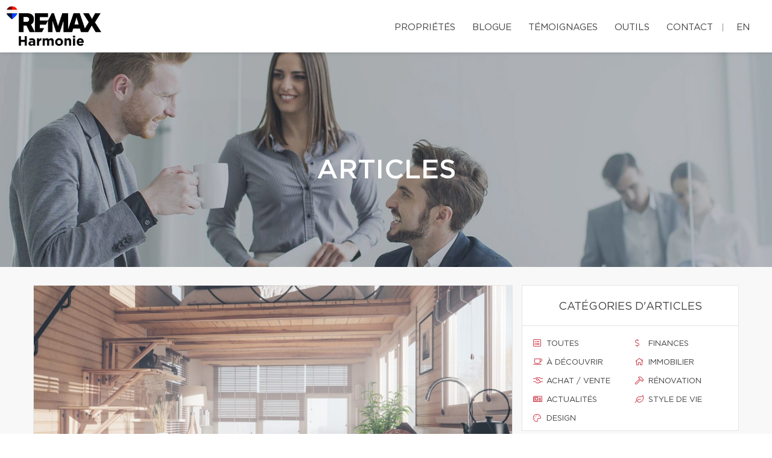

--- FILE ---
content_type: text/css;charset=UTF-8
request_url: https://emmavcourtier.com/css/remax-harmonie/microsite_main.css?v=1768924473
body_size: 1492
content:
/* Main Color */

.btn#btn1404 {
    color: #1a1a1a !important;
}

.form_loading{width:40px;height:40px;}

#swiper-slider-microsite_featured_properties .swiper-pagination.swiper-pagination-type-2 .swiper-pagination-bullet {
    background: #fff !important;
    border: solid 3px #141414 !important;
    width: 20px;
    height: 20px;
}
#swiper-slider-microsite_featured_properties  .swiper-pagination.swiper-pagination-type-2 .swiper-pagination-bullet-active, #swiper-slider-microsite_featured_properties .swiper-pagination.swiper-pagination-type-2 .swiper-pagination-bullet:hover {
    background: #141414 !important;
    transform: none;
}

.swiper-pagination-type-1 .swiper-pagination-bullet, .swiper-pagination-type-2 .swiper-pagination-bullet {
    height: 15px;
    line-height: 15px;
    width: 15px;
    background: #434345 !important;
    border: 0 !important;
}

.btn#btn2404 {
    color: #1a1a1a !important;
}

.btn#btn1404:hover {
    background: #1a1a1a !important;
    color: #ffffff !important;
}

.btn#btn2404:hover {
    background: #1a1a1a !important;
    color: #ffffff !important;
}

.menu li a:hover {
    color: #1a1a1a !important;
}

.bg-primary {
    background: #1a1a1a !important;
}

.bg-primary {
    background: #1a1a1a !important;
}

.btn-filled {
    background: #1a1a1a !important;
}

.text-tabs .active .tab-title {
    color: #1a1a1a !important;
}

.propContainer div.genre {
    color: #1a1a1a !important;
}

.field-error {
    outline: 1px solid #1a1a1a !important;
}

.text-tabs .tab-title:after {
    background: #1a1a1a !important;
}

.btn:visited {
    color: #ffffff !important;
}

.btn:hover {
    background: #1a1a1a !important;
    color: #ffffff !important;
}

.pagination li a:hover, .pagination li.active a, .pagination li.active:hover a {
    background: #1a1a1a !important;
    border-color: #1a1a1a !important;
}

.checkbox-option .inner, .radio-option .inner {
    border: 1px solid #1a1a1a !important;
}

.checkbox-option, .radio-option {
    border: 1px solid #1a1a1a !important;
}

#map-canvas .prop-title a {
    color: #1a1a1a !important;
}

.checkbox-option.checked .inner {
    background: #1a1a1a !important;
}

.bg-saffron {
    background: linear-gradient(90deg, #1a1a1a 0%, #1a1a1a 100%);
}

.page blockquote.quote .text-primary, .page .text-primary {
    color: #1a1a1a;
}

blockquote.quote .text-primary, .text-primary {
    color: #1a1a1a;
}

.owl-carousel-class-light .owl-dot.active, .owl-carousel-class-light .owl-dot:hover {
    background: #1a1a1a;
}

.owl-carousel-class-light .owl-dot.active {
    cursor: initial;
}
.owl-carousel-classic .owl-dot {
    cursor: pointer;
    margin-left: 8px;
    display: inline-block;
    width: 13px;
    height: 13px;
    line-height: 20px;
    border-radius: 50%;
    background: #fff;
    border: solid 1px #1a1a1a;
}

.btn-primary, .btn-primary:focus {
    color: #fff;
    background-color:#1a1a1a;
    border-color: #1a1a1a;
}
.swiper-pagination-type-1 .swiper-pagination-bullet, .swiper-pagination-type-2 .swiper-pagination-bullet {
outline:none;
    height: 15px;
    line-height: 15px;
    width: 15px;
    background: #434345 !important;
    border: 0 !important;
}


.swiper-pagination-type-1 .swiper-pagination-bullet-active, .swiper-pagination-type-1 .swiper-pagination-bullet:hover, .swiper-pagination-type-2 .swiper-pagination-bullet-active, .swiper-pagination-type-2 .swiper-pagination-bullet:hover {
    transform: scale(1.4);
    background: #434345 !important;
    border: 0 !important;}

a:hover {
    color: #e21a37;
    text-decoration: none;
}

.mobile-phone-header {
    font-size: 13px;
    font-weight: bold;
    line-height: 24px;
}

@media (max-width: 500px) {

    .mobile-phone-header span {
        display: none;
    }
}

/* Custom CSS */

#broker_bios .remax-readmore ul li, #team_bio ul li {
    list-style: disc ;
    margin-left: 20px
}

section:not(.rd-parallax) {
    position: relative;
    z-index: 5;
    background-color: white;
}

footer .footer-menu {
    margin-right: 160px;
}

footer > .container {
    padding-bottom : 30px
}

#microsite_featured_properties, #microsite_featured_properties .swiper-slide, .video-section {
    background-color: #f5f5f5 !important;
}

.video-section{
    padding-top: 35px;
}

/** Featured Properties **/
#microsite_featured_properties .swiper-container {
    height: auto;
    padding-bottom: 50px;
}

.featured_property_image .property_sold {
    display: block;
    width: 151px;
    height: 99px;
    max-width: none;
    position: absolute !important;
    top: -2px;
    right: 14px;
    z-index: 1000;
}

.featured_property_image {
    position: relative;
    height: auto;
    display: block;
}

#microsite_featured_properties .swiper-slide {
    background-color: white;
}

#microsite_featured_properties .swiper-container-horizontal > .swiper-pagination.swiper-pagination-type-2 {
    position: relative;
    bottom: -25px;
}

#microsite_featured_properties .swiper-container .range > [class*="cell"] {
    padding: 0;
}

#microsite_featured_properties .swiper-slide .featured_info {
    background-color: #f5f5f5;
    padding: 35px 15px 5px 15px !important;
}

#microsite_featured_properties .featured_info h5 {
    margin-top: 10px;
    margin-bottom: 10px;
    font-weight: normal;
}

#microsite_featured_properties .swiper-container .swiper-slide {
    height: auto;
}

#microsite_featured_properties .swiper-container .swiper-slide img {
    max-height: 400px;
    width: auto;
    max-width: 100%;
}

#microsite-about {
    background-color: #1a1a1a !important;
    font-family: "Gotham Book";
    font-size: 16px;
    font-weight: 400;
    line-height: 30px;
}

#microsite-about ul{
    opacity: .8;
    font-family: "Gotham Book";
    font-weight: 400;
    line-height: 30px;
}

#microsite-about .bg-saffron {
    background: #FFF;

}
#microsite-about a {
     color:#c51828;
}

#microsite-about a:hover, #microsite-about a:visited, #microsite-about a:focus {
    color:#b31624;
    text-decoration: underline;
}

@media screen and (max-width: 768px) {
    #microsite_featured_properties .swiper-container .swiper-slide h4{
        font-size: 16px;
    }
    #microsite_featured_properties .swiper-container .swiper-slide h5{
        font-size: 14px;
    }
    #microsite_featured_properties .swiper-container .swiper-slide h3{
        font-size: 22px;
    }
    #microsite_featured_properties .swiper-container .featured_info {
        margin: 0;
        padding-bottom: 25px !important;
    }

    #microsite_featured_properties .swiper-container .featured_info .desc{
        display: none;
    }
}
